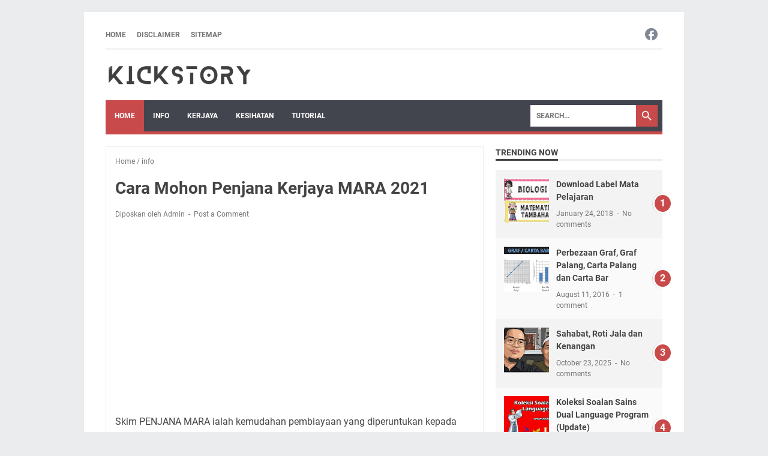

--- FILE ---
content_type: text/html; charset=utf-8
request_url: https://www.google.com/recaptcha/api2/aframe
body_size: 268
content:
<!DOCTYPE HTML><html><head><meta http-equiv="content-type" content="text/html; charset=UTF-8"></head><body><script nonce="FhxfzhPYrIUZOCOtULvSuw">/** Anti-fraud and anti-abuse applications only. See google.com/recaptcha */ try{var clients={'sodar':'https://pagead2.googlesyndication.com/pagead/sodar?'};window.addEventListener("message",function(a){try{if(a.source===window.parent){var b=JSON.parse(a.data);var c=clients[b['id']];if(c){var d=document.createElement('img');d.src=c+b['params']+'&rc='+(localStorage.getItem("rc::a")?sessionStorage.getItem("rc::b"):"");window.document.body.appendChild(d);sessionStorage.setItem("rc::e",parseInt(sessionStorage.getItem("rc::e")||0)+1);localStorage.setItem("rc::h",'1769076829321');}}}catch(b){}});window.parent.postMessage("_grecaptcha_ready", "*");}catch(b){}</script></body></html>

--- FILE ---
content_type: text/javascript; charset=UTF-8
request_url: https://www.kickstory.net/feeds/posts/default/-/info?alt=json-in-script&orderby=updated&start-index=491&max-results=5&callback=msRelatedPosts
body_size: 7689
content:
// API callback
msRelatedPosts({"version":"1.0","encoding":"UTF-8","feed":{"xmlns":"http://www.w3.org/2005/Atom","xmlns$openSearch":"http://a9.com/-/spec/opensearchrss/1.0/","xmlns$blogger":"http://schemas.google.com/blogger/2008","xmlns$georss":"http://www.georss.org/georss","xmlns$gd":"http://schemas.google.com/g/2005","xmlns$thr":"http://purl.org/syndication/thread/1.0","id":{"$t":"tag:blogger.com,1999:blog-3632652738822601911"},"updated":{"$t":"2025-12-01T11:46:21.167+08:00"},"category":[{"term":"info"},{"term":"Download"},{"term":"kerja"},{"term":"kesihatan"},{"term":"blog"},{"term":"kerjaya"},{"term":"tutorial"},{"term":"TeachingAids"},{"term":"panduan"},{"term":"Videos"},{"term":"Scholarship"},{"term":"Viral"},{"term":"Motivasi"},{"term":"myPortfolio"},{"term":"Resepi"},{"term":"OhMyStory"},{"term":"PBD"},{"term":"PRU14"},{"term":"Permohonan"},{"term":"SoalanSains"},{"term":"LazadaContest"},{"term":"MH17"},{"term":"Nahas Pesawat"},{"term":"RPH"},{"term":"Review"},{"term":"STPM"},{"term":"Software"},{"term":"Songs"},{"term":"Takwim"},{"term":"catatan"},{"term":"Merdeka"},{"term":"Pekeliling"},{"term":"PBS"},{"term":"PISMP"},{"term":"Pentaksiran"},{"term":"STEM"},{"term":"Scammer"},{"term":"Science"},{"term":"Semakan2017"},{"term":"LINUS"},{"term":"Modul"},{"term":"Postgraduate"},{"term":"Semakan"},{"term":"SistemOnline"},{"term":"Temuduga"},{"term":"UPSR"},{"term":"Affiliate"},{"term":"MRSM"},{"term":"ModulSains"},{"term":"PR1MA"},{"term":"PT3"},{"term":"Pelaporan"},{"term":"Penipu Internet"},{"term":"Perodua"},{"term":"Proton"},{"term":"Psikometrik"},{"term":"RequestSample"},{"term":"SAPS"},{"term":"SPM"},{"term":"SSPN"},{"term":"Samsung"},{"term":"Scam MLM"},{"term":"ScienceIsFun"},{"term":"memori"},{"term":"Lazada"},{"term":"Lirik Lagu Sains"},{"term":"MBMMBI"},{"term":"MYCYBERSALE2017"},{"term":"Maybank2u"},{"term":"Mengundi"},{"term":"Modul LINUS"},{"term":"Modul Sains"},{"term":"Motors"},{"term":"Muscle"},{"term":"Muzik"},{"term":"MyQbic"},{"term":"Online Shop"},{"term":"PBP"},{"term":"Pahang"},{"term":"Pakar Motivasi"},{"term":"Parenting"},{"term":"Pedophilia"},{"term":"Pembelajaran"},{"term":"Penempatan"},{"term":"PenjawatAwam"},{"term":"Perak"},{"term":"PeroduaBezza"},{"term":"Petua"},{"term":"PizzaHut"},{"term":"Promosi"},{"term":"ProtonErtiga"},{"term":"ProtonPerdana"},{"term":"PusatTahfiz"},{"term":"RPT"},{"term":"Ramadhan"},{"term":"Ransomware"},{"term":"Redemption"},{"term":"Saman"},{"term":"SayNOToLGBT"},{"term":"SekolahKawalan"},{"term":"Senam Robik"},{"term":"Shaklee"},{"term":"ShareCerita"},{"term":"Shopee"},{"term":"Supplement"},{"term":"Travel"},{"term":"VleFrog"},{"term":"myFreeview"}],"title":{"type":"text","$t":"Kickstory: Lifestyle Blogger"},"subtitle":{"type":"html","$t":""},"link":[{"rel":"http://schemas.google.com/g/2005#feed","type":"application/atom+xml","href":"https:\/\/www.kickstory.net\/feeds\/posts\/default"},{"rel":"self","type":"application/atom+xml","href":"https:\/\/www.blogger.com\/feeds\/3632652738822601911\/posts\/default\/-\/info?alt=json-in-script\u0026start-index=491\u0026max-results=5\u0026orderby=updated"},{"rel":"alternate","type":"text/html","href":"https:\/\/www.kickstory.net\/search\/label\/info"},{"rel":"hub","href":"http://pubsubhubbub.appspot.com/"},{"rel":"previous","type":"application/atom+xml","href":"https:\/\/www.blogger.com\/feeds\/3632652738822601911\/posts\/default\/-\/info\/-\/info?alt=json-in-script\u0026start-index=486\u0026max-results=5\u0026orderby=updated"},{"rel":"next","type":"application/atom+xml","href":"https:\/\/www.blogger.com\/feeds\/3632652738822601911\/posts\/default\/-\/info\/-\/info?alt=json-in-script\u0026start-index=496\u0026max-results=5\u0026orderby=updated"}],"author":[{"name":{"$t":"Unknown"},"email":{"$t":"noreply@blogger.com"},"gd$image":{"rel":"http://schemas.google.com/g/2005#thumbnail","width":"16","height":"16","src":"https:\/\/img1.blogblog.com\/img\/b16-rounded.gif"}}],"generator":{"version":"7.00","uri":"http://www.blogger.com","$t":"Blogger"},"openSearch$totalResults":{"$t":"637"},"openSearch$startIndex":{"$t":"491"},"openSearch$itemsPerPage":{"$t":"5"},"entry":[{"id":{"$t":"tag:blogger.com,1999:blog-3632652738822601911.post-8885471716335412561"},"published":{"$t":"2020-03-08T22:24:00.000+08:00"},"updated":{"$t":"2024-07-03T12:44:06.157+08:00"},"category":[{"scheme":"http://www.blogger.com/atom/ns#","term":"info"}],"title":{"type":"text","$t":"Permohonan Semak Semula Keputusan SPM"},"content":{"type":"html","$t":"\u003Cdiv class=\"separator\" style=\"clear: both; text-align: center;\"\u003E\n\u003Ca href=\"https:\/\/blogger.googleusercontent.com\/img\/b\/R29vZ2xl\/AVvXsEi_i9JL28Zjd_dW4qUvkqspZv4VzNlskU3-ZofPflrmrNVxr0vHGzBDAj7ydwpPvSMWLBd5NIsFGJFKkaAiLTSSPUR1BPxQe24ZB1i0zNO2jZPLh4qWQZbhAWS4gyN3PENHW0HpUGqNaM1o\/s1600\/semak+spm.png\" imageanchor=\"1\" style=\"margin-left: 1em; margin-right: 1em;\"\u003E\u003Cimg border=\"0\" data-original-height=\"467\" data-original-width=\"797\" height=\"370\" src=\"https:\/\/blogger.googleusercontent.com\/img\/b\/R29vZ2xl\/AVvXsEi_i9JL28Zjd_dW4qUvkqspZv4VzNlskU3-ZofPflrmrNVxr0vHGzBDAj7ydwpPvSMWLBd5NIsFGJFKkaAiLTSSPUR1BPxQe24ZB1i0zNO2jZPLh4qWQZbhAWS4gyN3PENHW0HpUGqNaM1o\/s640\/semak+spm.png\" width=\"640\" \/\u003E\u003C\/a\u003E\u003C\/div\u003E\n\u003Cb\u003E\u003Cbr \/\u003E\u003C\/b\u003E\n\u003Cb\u003EPermohonan Semak Semula Keputusan SPM\u003C\/b\u003E. Minggu lepas keputusan Sijil Peperiksaan Malaysia (SPM) telah diumum. Tahniah kepada semua pelajar yang berjaya. Yang kurang bernasib baik, mungkin boleh berusaha lagi dalam bidang-bidang kemahiran yang lain.\u003Cbr \/\u003E\n\u003Cbr \/\u003E\nBagi pelajar yang ingin membuat permohonan semak semula keputusan SPM bolehlah membuat permohonan penyemakan semula keputusan peperiksaan dalam tempoh 30 hari dari tarikh keputusan diumumkan.\u003Cbr \/\u003E\n\u003Cbr \/\u003E\nPermohonan semak semula keputusan SPM boleh dilakukan dengan cara\u003Cbr \/\u003E\n\u003Col\u003E\n\u003Cli\u003EMelalui aplikasi mudah alih e-Lembaga Peperiksaan (muat turun di Google Play Store)\u003C\/li\u003E\n\u003Cli\u003EMelalui\u0026nbsp;portal rasmi \u003Ca href=\"http:\/\/lp.moe.gov.my\/\" target=\"_blank\"\u003ELembaga Peperiksaan\u003C\/a\u003E\u0026nbsp;\u003C\/li\u003E\n\u003Cli\u003EMelalui borang penyemakan semula yang boleh didapati di sekolah, Sektor\/Unit Penilaian Dan Peperiksaan, Jabatan Pendidikan Negeri, kaunter Semak Semula Lembaga Peperiksaan Putrajaya\u003C\/li\u003E\n\u003Cli\u003EMelalui pos\u003C\/li\u003E\n\u003C\/ol\u003E\n\u003Cbr \/\u003E\n\u003Cbr \/\u003E\nSila layari pautan \u003Ca href=\"http:\/\/lp.moe.gov.my\/index.php\/semak-semula-spm\/619-semak-semula-kes-t-spm-2018\" target=\"_blank\"\u003ELembaga Peperiksaan\u003C\/a\u003E ini untuk maklumat lanjut. Semoga ada sinar kebahagian kepada pelajar-pelajar yang ingin membuat semakan semula keputusan peperiksaan SPM 2019 nanti.\u003Cbr \/\u003E\n\u003Cbr \/\u003E\n\u003Cbr \/\u003E"},"link":[{"rel":"replies","type":"application/atom+xml","href":"https:\/\/www.kickstory.net\/feeds\/8885471716335412561\/comments\/default","title":"Post Comments"},{"rel":"replies","type":"text/html","href":"https:\/\/www.kickstory.net\/2020\/03\/permohonan-semak-semula-keputusan-spm.html#comment-form","title":"0 Comments"},{"rel":"edit","type":"application/atom+xml","href":"https:\/\/www.blogger.com\/feeds\/3632652738822601911\/posts\/default\/8885471716335412561"},{"rel":"self","type":"application/atom+xml","href":"https:\/\/www.blogger.com\/feeds\/3632652738822601911\/posts\/default\/8885471716335412561"},{"rel":"alternate","type":"text/html","href":"https:\/\/www.kickstory.net\/2020\/03\/permohonan-semak-semula-keputusan-spm.html","title":"Permohonan Semak Semula Keputusan SPM"}],"author":[{"name":{"$t":"Unknown"},"email":{"$t":"noreply@blogger.com"},"gd$image":{"rel":"http://schemas.google.com/g/2005#thumbnail","width":"16","height":"16","src":"https:\/\/img1.blogblog.com\/img\/b16-rounded.gif"}}],"media$thumbnail":{"xmlns$media":"http://search.yahoo.com/mrss/","url":"https:\/\/blogger.googleusercontent.com\/img\/b\/R29vZ2xl\/AVvXsEi_i9JL28Zjd_dW4qUvkqspZv4VzNlskU3-ZofPflrmrNVxr0vHGzBDAj7ydwpPvSMWLBd5NIsFGJFKkaAiLTSSPUR1BPxQe24ZB1i0zNO2jZPLh4qWQZbhAWS4gyN3PENHW0HpUGqNaM1o\/s72-c\/semak+spm.png","height":"72","width":"72"},"thr$total":{"$t":"0"}},{"id":{"$t":"tag:blogger.com,1999:blog-3632652738822601911.post-8831171180513276229"},"published":{"$t":"2020-04-05T04:07:00.003+08:00"},"updated":{"$t":"2024-07-03T12:44:06.157+08:00"},"category":[{"scheme":"http://www.blogger.com/atom/ns#","term":"info"}],"title":{"type":"text","$t":"Permohonan Bantuan Musaadah Khaira PPZ"},"content":{"type":"html","$t":"\u003Cdiv class=\"separator\" style=\"clear: both; text-align: center;\"\u003E\n\u003Ca href=\"https:\/\/blogger.googleusercontent.com\/img\/b\/R29vZ2xl\/AVvXsEjVojO1V5iFjaOKWUWQ0w8apS6Rq_GT3O5maIYQsNO8I-Xc1pMcZwIEVLSr3shP7VWD86PRGDsLd33ZqOStPOe05CQC8tzVh6a5EgamHFq2bhMqmqx5irbnTEY6hP9nIZWXZ5XFXTwH3miE\/s1600\/bantuan-musaadah-khaira-ppz-680x350.png\" imageanchor=\"1\" style=\"margin-left: 1em; margin-right: 1em;\"\u003E\u003Cimg border=\"0\" data-original-height=\"350\" data-original-width=\"680\" height=\"328\" src=\"https:\/\/blogger.googleusercontent.com\/img\/b\/R29vZ2xl\/AVvXsEjVojO1V5iFjaOKWUWQ0w8apS6Rq_GT3O5maIYQsNO8I-Xc1pMcZwIEVLSr3shP7VWD86PRGDsLd33ZqOStPOe05CQC8tzVh6a5EgamHFq2bhMqmqx5irbnTEY6hP9nIZWXZ5XFXTwH3miE\/s640\/bantuan-musaadah-khaira-ppz-680x350.png\" width=\"640\" \/\u003E\u003C\/a\u003E\u003C\/div\u003E\n\u003Cbr \/\u003E\nBantuan\u0026nbsp;Musaadah Khaira PPZ ini merupakan inisiatif PPZ-MAIWP dalam membantu individu yang benar-benar memerlukan bantuan yang terkesan akibat penularan wabak COVID-19.\u003Cbr \/\u003E\n\u003Cbr \/\u003E\nMelalui bantuan Musaadah Khaira PPZ ini, anda boleh memohon RM300 tunai secara online. Bantuan ini boleh dimohon oleh semua Warganegara Malaysia tanpa mengira bangsa.\u003Cbr \/\u003E\n\u003Cbr \/\u003E\n\u003Ch3\u003E\nObjektif\u0026nbsp;\u0026nbsp;Bantuan Musaadah Khaira PPZ\u003C\/h3\u003E\n\u003Cbr \/\u003E\n\u003Cbr \/\u003E\n\u003Col\u003E\n\u003Cli\u003EMembantu golongan pendapatan pertengahan yang terjejas dengan Perintah Kawalan Pergerakan wabak COVID-19.\u003C\/li\u003E\n\u003Cli\u003EMembantu meringankan beban hidup golongan penjaja\/peniaga kecil dan pekerja B40 agar mereka dapat meneruskan kehidupan.\u003C\/li\u003E\n\u003Cli\u003EMenyahut seruan YB Senator Datuk Dr. Zulkifli Al-Bakri, Menteri di Jabatan Perdana Menteri agar Institusi Zakat lebih proaktif dalam membantu mereka yang memerlukan.\u003C\/li\u003E\n\u003C\/ol\u003E\n\u003Cbr \/\u003E\n\u003Cbr \/\u003E\n\u003Ch3\u003E\nSyarat Permohonan\u0026nbsp;Bantuan Musaadah Khaira PPZ\u003C\/h3\u003E\n\u003Cbr \/\u003E\n\u003Cbr \/\u003E\n\u003Col\u003E\n\u003Cli\u003EPemohon mestilah warganegara Malaysia yang berumur 20 tahun dan ke atas sahaja.\u003C\/li\u003E\n\u003Cli\u003EPemohon dalam Kategori B40 iaitu pendapatan isi rumah di bawah RM4,360 sebulan.\u003C\/li\u003E\n\u003Cli\u003EPemohon merupakan individu yang terjejas ataupun hilang punca pendapatan ketika wabak COVID-19.\u003C\/li\u003E\n\u003C\/ol\u003E\n\u003Cbr \/\u003E\n\u003Ch3\u003E\n\u003Cbr \/\u003EPermohonan\u0026nbsp;Bantuan Musaadah Khaira PPZ\u003C\/h3\u003E\n\u003Cbr \/\u003E\nKepada pemohon yang layak dan memerlukan bantuan akibat terjejas dengan wabak covid-19, permohonan Bantuan Musaadah Khaira PPZ boleh dilakukan melalui atas talian sahaja dengan melayari \u003Ca href=\"http:\/\/musaadahkhaira.zakat.com.my\/\"\u003Emusaadahkhaira.zakat.com.my\u003C\/a\u003E.\u003Cbr \/\u003E\n\u003Cbr \/\u003E\n\u003Cbr \/\u003E\n\u003Ch3\u003E\nSemakan Status Bantuan Musaadah Khaira PPZ\u003C\/h3\u003E\n\u003Cbr \/\u003E\nStatus permohonan Bantuan Musaadah Khaira PPZ yang telah diproses boleh juga di semak melalui\u0026nbsp;\u003Ca href=\"http:\/\/musaadahkhaira.zakat.com.my\/\"\u003Emusaadahkhaira.zakat.com.my\u003C\/a\u003E\u003Cbr \/\u003E\n\u003Cbr \/\u003E\n\u003Cbr \/\u003E\n\u003Cbr \/\u003E\n\u003Cbr \/\u003E\nRujukan\u003Cbr \/\u003E\n1. Pusat Pungutan Zakat-MAIWP\u003Cbr \/\u003E\n\u003Cbr \/\u003E\n\u003Cbr \/\u003E\nBaca juga \u003Ca href=\"https:\/\/www.kickstory.net\/2020\/04\/semakan-status-bpn-melalui-lhdn.html\" target=\"_blank\"\u003ESemakan Status BPN Melalui LHDN\u003C\/a\u003E"},"link":[{"rel":"replies","type":"application/atom+xml","href":"https:\/\/www.kickstory.net\/feeds\/8831171180513276229\/comments\/default","title":"Post Comments"},{"rel":"replies","type":"text/html","href":"https:\/\/www.kickstory.net\/2020\/04\/permohonan-bantuan-musaadah-khaira-ppz.html#comment-form","title":"0 Comments"},{"rel":"edit","type":"application/atom+xml","href":"https:\/\/www.blogger.com\/feeds\/3632652738822601911\/posts\/default\/8831171180513276229"},{"rel":"self","type":"application/atom+xml","href":"https:\/\/www.blogger.com\/feeds\/3632652738822601911\/posts\/default\/8831171180513276229"},{"rel":"alternate","type":"text/html","href":"https:\/\/www.kickstory.net\/2020\/04\/permohonan-bantuan-musaadah-khaira-ppz.html","title":"Permohonan Bantuan Musaadah Khaira PPZ"}],"author":[{"name":{"$t":"Unknown"},"email":{"$t":"noreply@blogger.com"},"gd$image":{"rel":"http://schemas.google.com/g/2005#thumbnail","width":"16","height":"16","src":"https:\/\/img1.blogblog.com\/img\/b16-rounded.gif"}}],"media$thumbnail":{"xmlns$media":"http://search.yahoo.com/mrss/","url":"https:\/\/blogger.googleusercontent.com\/img\/b\/R29vZ2xl\/AVvXsEjVojO1V5iFjaOKWUWQ0w8apS6Rq_GT3O5maIYQsNO8I-Xc1pMcZwIEVLSr3shP7VWD86PRGDsLd33ZqOStPOe05CQC8tzVh6a5EgamHFq2bhMqmqx5irbnTEY6hP9nIZWXZ5XFXTwH3miE\/s72-c\/bantuan-musaadah-khaira-ppz-680x350.png","height":"72","width":"72"},"thr$total":{"$t":"0"}},{"id":{"$t":"tag:blogger.com,1999:blog-3632652738822601911.post-8615337225227638746"},"published":{"$t":"2019-09-01T00:52:00.000+08:00"},"updated":{"$t":"2024-07-03T12:44:06.156+08:00"},"category":[{"scheme":"http://www.blogger.com/atom/ns#","term":"info"}],"title":{"type":"text","$t":"Drama Tuan Danial Mencuit Hati Penonton"},"content":{"type":"html","$t":"\u003Cdiv class=\"separator\" style=\"clear: both; text-align: center;\"\u003E\n\u003Ca href=\"https:\/\/blogger.googleusercontent.com\/img\/b\/R29vZ2xl\/AVvXsEhdA3HUchqNdYhJu5nldVVD4P1aUzN3Ux6u3TMLFYim_1IJ9AYVn7QEaAzUu6QgvBosZzF23z_vUPph0Q794tmlNxR1ESr8F9nDrlIw0-YIPBW97IjL7gsqneDy64uBDWo7gOlx2H9oJeza\/s1600\/tuan+danial.jpg\" imageanchor=\"1\" style=\"margin-left: 1em; margin-right: 1em;\"\u003E\u003Cimg border=\"0\" data-original-height=\"720\" data-original-width=\"1280\" height=\"360\" src=\"https:\/\/blogger.googleusercontent.com\/img\/b\/R29vZ2xl\/AVvXsEhdA3HUchqNdYhJu5nldVVD4P1aUzN3Ux6u3TMLFYim_1IJ9AYVn7QEaAzUu6QgvBosZzF23z_vUPph0Q794tmlNxR1ESr8F9nDrlIw0-YIPBW97IjL7gsqneDy64uBDWo7gOlx2H9oJeza\/s640\/tuan+danial.jpg\" width=\"640\" \/\u003E\u003C\/a\u003E\u003C\/div\u003E\n\u003Cbr \/\u003E\nTerjebak juga dengan drama bersiri di TV3 iaitu Tuan Danial. Mula-mula terjebak dengan cerita ni semasa berada di kampung untuk bercuti pada hari raya aidil adha yang lalu. Mula-mula tengok drama ni nampak macam biasa sahaja. Lagipun saya bukannya pengemar drama-drama melayu.\u003Cbr \/\u003E\n\u003Cbr \/\u003E\nDrama Tuan Danial boleh dikatakan baik dengan penerapan pelbagai elemen iaitu kekeluargaan, gelak ketawa dan sebagainya. Kalau korang tak sempat menonton drama ni di kaca TV, boleh sahaja menonton cerita ni di youtube channel tv3. Sekarang dah ada episod ke 10 di youtube. Selamat menonton.\u003Cbr \/\u003E\n\u003Cbr \/\u003E\nDrama Tuan Danial ini juga tengah trending di youtube. Drama ini dikatakan mencuit hati penonton dengan lawak bersahaja Is dan Tuan Danial. Ramai juga penonton dari Indonesia suka menonton drama ini. Jom kita baca sinopsis drama Tuan Danial..\u003Cbr \/\u003E\n\u003Ch3\u003E\n\u003Cbr \/\u003ESinopsis Drama Tuan Danial\u003C\/h3\u003E\n\u003Cbr \/\u003E\nCinta antara Tengku Ismahanim atau Is dengan lelaki yang tidak dikenalinya iaitu Danial telah diatur oleh keluarga. Tengku Ismahanim (Is), anak Tengku Khalil sentiasa menyamar sebagai orang gaji untuk menyiasat sikap bakal-bakal suami yang dicadang oleh bapanya, namun semuanya gagal. Sehinggalah Is menyamar menjadi orang gaji di rumah Tuan Danial.\u003Cbr \/\u003E\n\u003Cbr \/\u003E\nPelbagai insiden yang berlaku saat Is menyamar menjadi pembantu rumah Tuan Danial kerana Is sentiasa mengingkari arahannya sehinggalah saat Tuan Danial mula lembut hati terhadap Is dengan sikapnya yang kelam kabut tetapi masih comel.\u003Cbr \/\u003E\n\u003Cbr \/\u003E\nTengku Hatta, adik Is turut terlibat sama dalam plan untuk membuat Tuan Danial cemburu akan hubungannya dengan Is.Nell, bekas tunang Tuan Danial kembali dari luar negara kerana rindukannya dan cuba untuk menyambung semula ikatan tunang mereka membuatkan Is rasa tidak sedap hati.\u003Cbr \/\u003E\n\u003Cbr \/\u003E\nApakah kesudahan drama ini? Jom kita saksikan di channel youtube TV3 bagi yang terlepas menonton melalui TV\u003Cbr \/\u003E\n\u003Cbr \/\u003E\n\u003Ccenter\u003E\n\u003Ciframe allow=\"accelerometer; autoplay; encrypted-media; gyroscope; picture-in-picture\" allowfullscreen=\"\" frameborder=\"0\" height=\"315\" src=\"https:\/\/www.youtube.com\/embed\/N0HCTXUZXTk\" width=\"100%\"\u003E\u003C\/iframe\u003E\u003Ccenter\u003E\n\u003C\/center\u003E\n\u003C\/center\u003E\n\u003Cbr \/\u003E\n\u003Cbr \/\u003E\n\u003Cbr \/\u003E\nEpisod penuh di \u003Ca href=\"https:\/\/www.youtube.com\/redirect?q=http%3A%2F%2Fwww.tonton.com.my\u0026amp;redir_token=6aK0efVaOmRGXHJMq9_0GzVEY3l8MTU2NzM1NjM1NEAxNTY3MjY5OTU0\u0026amp;v=N0HCTXUZXTk\u0026amp;event=video_description\" target=\"_blank\"\u003ETonton\u003C\/a\u003E\u003Cbr \/\u003E\n\u003Cbr \/\u003E"},"link":[{"rel":"replies","type":"application/atom+xml","href":"https:\/\/www.kickstory.net\/feeds\/8615337225227638746\/comments\/default","title":"Post Comments"},{"rel":"replies","type":"text/html","href":"https:\/\/www.kickstory.net\/2019\/09\/drama-tuan-danial-mencuit-hati-penonton.html#comment-form","title":"0 Comments"},{"rel":"edit","type":"application/atom+xml","href":"https:\/\/www.blogger.com\/feeds\/3632652738822601911\/posts\/default\/8615337225227638746"},{"rel":"self","type":"application/atom+xml","href":"https:\/\/www.blogger.com\/feeds\/3632652738822601911\/posts\/default\/8615337225227638746"},{"rel":"alternate","type":"text/html","href":"https:\/\/www.kickstory.net\/2019\/09\/drama-tuan-danial-mencuit-hati-penonton.html","title":"Drama Tuan Danial Mencuit Hati Penonton"}],"author":[{"name":{"$t":"Unknown"},"email":{"$t":"noreply@blogger.com"},"gd$image":{"rel":"http://schemas.google.com/g/2005#thumbnail","width":"16","height":"16","src":"https:\/\/img1.blogblog.com\/img\/b16-rounded.gif"}}],"media$thumbnail":{"xmlns$media":"http://search.yahoo.com/mrss/","url":"https:\/\/blogger.googleusercontent.com\/img\/b\/R29vZ2xl\/AVvXsEhdA3HUchqNdYhJu5nldVVD4P1aUzN3Ux6u3TMLFYim_1IJ9AYVn7QEaAzUu6QgvBosZzF23z_vUPph0Q794tmlNxR1ESr8F9nDrlIw0-YIPBW97IjL7gsqneDy64uBDWo7gOlx2H9oJeza\/s72-c\/tuan+danial.jpg","height":"72","width":"72"},"thr$total":{"$t":"0"}},{"id":{"$t":"tag:blogger.com,1999:blog-3632652738822601911.post-8480406389114685894"},"published":{"$t":"2020-06-02T00:41:00.007+08:00"},"updated":{"$t":"2024-07-03T12:44:06.156+08:00"},"category":[{"scheme":"http://www.blogger.com/atom/ns#","term":"info"}],"title":{"type":"text","$t":"Sambutan Hari Kebahagiaan Sedunia"},"content":{"type":"html","$t":"\u003Ctable align=\"center\" cellpadding=\"0\" cellspacing=\"0\" class=\"tr-caption-container\" style=\"margin-left: auto; margin-right: auto;\"\u003E\u003Ctbody\u003E\u003Ctr\u003E\u003Ctd style=\"text-align: center;\"\u003E\u003Ca href=\"https:\/\/blogger.googleusercontent.com\/img\/b\/R29vZ2xl\/AVvXsEhapjhiWMAVj_Z2bxolRs2wEjZAJlHVhsehIgiaK-GpT6LMIOyMUjREUKuuQAP76rNxsKrmGKS0WwcMCsmOdxxTy1C2WsWgmchyphenhyphenazbxvRsXz2awwNUgywxaUtaIQb9nqfXyftQAYCgmKrIl\/\" style=\"margin-left: auto; margin-right: auto;\"\u003E\u003Cimg alt=\"hari kebahagiaan sedunia\" border=\"0\" data-original-height=\"334\" data-original-width=\"500\" height=\"426\" src=\"https:\/\/blogger.googleusercontent.com\/img\/b\/R29vZ2xl\/AVvXsEhapjhiWMAVj_Z2bxolRs2wEjZAJlHVhsehIgiaK-GpT6LMIOyMUjREUKuuQAP76rNxsKrmGKS0WwcMCsmOdxxTy1C2WsWgmchyphenhyphenazbxvRsXz2awwNUgywxaUtaIQb9nqfXyftQAYCgmKrIl\/s640\/happines+day.jpg\" title=\"hari kebahagiaan sedunia\" width=\"640\" \/\u003E\u003C\/a\u003E\u003C\/td\u003E\u003C\/tr\u003E\u003Ctr\u003E\u003Ctd class=\"tr-caption\" style=\"text-align: center;\"\u003E\u003Ci\u003EImage from Google\u003C\/i\u003E\u003C\/td\u003E\u003C\/tr\u003E\u003C\/tbody\u003E\u003C\/table\u003E\u003Cdiv\u003E\u003Cbr \/\u003E\u003C\/div\u003E\u003Cdiv\u003EPada tahun 2011, United Nation General Assembly telah meluluskan resolusi 65\/309 Happiness: Towards a Holistic Definition of Development. Susulan itu, World Happiness Report yang pertama telah diterbitkan pada tahun 2012 sebagai input kepada UN High Level Meeting: Wellbeing and Happiness: Defining a New Economic Paradigm.\u0026nbsp; \u0026nbsp;\u003C\/div\u003E\u003Cdiv\u003E\u003Cbr \/\u003E\u003C\/div\u003E\u003Cdiv\u003ESeterusnya, United Nations telah memperkenalkan International Day of Happiness atau Hari Kebahagian Sedunia pada tahun 2012 dengan idea yang dicetuskan oleh Jayme Illien. Pada tahun yang sama, International Day of Happiness telah dipersetujui secara sepakat oleh kesemua 193 ahli United Nation General Assembly. Sambutan Hari Kebahagiaan Sedunia diraikan setiap tahun di seluruh dunia pada 20 Mac.\u0026nbsp;\u003C\/div\u003E\u003Cdiv\u003E\u003Cbr \/\u003E\u003C\/div\u003E\u003Cdiv\u003ESambutan ini bertujuan mengiktiraf hubung kait di antara keseimbangan pembangunan fizikal, sosial dan alam sekitar ke arah kebahagiaan dan kesejahteraan penduduk sejagat. Ini adalah selaras dengan matlamat PBB untuk mewujudkan keamanan dan kesejahteraan melalui aspirasi universal dalam kehidupan manusia di seluruh dunia. Aspek kebahagiaan ini juga selaras dengan Doktrin Perancangan Sejagat yang diperkenalkan PLANMalaysia yang menjadi asas dan falsafah dalam pembangunan dan perancangan negara.\u0026nbsp;\u003C\/div\u003E\u003Cdiv\u003E.\u003C\/div\u003E\u003Cdiv\u003ESelaras dengan sambutan tersebut, Kementerian Perumahan dan Kerajaan Tempatan (KPKT) melalui PLANMalaysia turut menyambutnya setiap tahun bermula tahun 2015. Pada tahun ini merupakan tahun keenam PLANMalaysia menganjurkannya dan buat julung kalinya, pengiktirafan dan anugerah kepada 10 PBT Paling Bahagia di Malaysia turut diberikan. Pra Pelancaran Sambutan Hari Kebahagiaan Sedunia telah diadakan pada 13 Februari 2020 di World Urban Forum ke-10 di Abu Dhabi, UAE.\u003C\/div\u003E\u003Cdiv\u003E\u003Cbr \/\u003E\u003C\/div\u003E\u003Cdiv\u003EWalau bagaimanapun, sambutan dan penyampaian anugerah secara fizikal tidak dapat dilaksanakan berikutan wabak pandemik Corona Virus (COVID 19).\u003C\/div\u003E\u003Cdiv\u003E\u003Cbr \/\u003E\u003C\/div\u003E\u003Cdiv\u003EINDEKS KEBAHAGIAAN merupakan pengukuran umum terhadap tahap kesejahteraan penduduk merangkumi tahap kesihatan dan kesejahteraan mental dan fizikal. Indeks kebahagiaan merupakan salah satu indikator dalam MURNInets yang dinilai melalui borang soal selidik kepada penduduk yang merangkumi 14 komponen utama, antaranya:\u003C\/div\u003E\u003Cdiv\u003E\u003Cbr \/\u003E\u003C\/div\u003E\u003Cdiv\u003E\u003Cul style=\"text-align: left;\"\u003E\u003Cli\u003ETahap kehidupan dan kesihatan;\u003C\/li\u003E\u003Cli\u003EKebahagiaan bersama keluarga dan saudara-mara;\u003C\/li\u003E\u003Cli\u003EKeseronokan bekerja;\u003C\/li\u003E\u003Cli\u003EPengurusan kewangan;\u003C\/li\u003E\u003Cli\u003EHubungan dengan jiran;\u003C\/li\u003E\u003Cli\u003EAktiviti bersama komuniti;\u003C\/li\u003E\u003Cli\u003EKeselamatan kawasan kediaman;\u003C\/li\u003E\u003Cli\u003EKemudahan awam dan infrastruktur asas yang disediakan;\u003C\/li\u003E\u003Cli\u003EPerkhidmatan PBT dan pemimpin tempatan; dan\u003C\/li\u003E\u003Cli\u003EKualiti alam sekitar.\u003C\/li\u003E\u003C\/ul\u003E\u003C\/div\u003E\u003Cdiv\u003E\u003Cbr \/\u003E\u003C\/div\u003E\u003Cdiv\u003EPLANMalaysia telah melaksanakan Kajian Indeks Kebahagiaan bermula tahun 2013 sehingga 2019 dengan jumlah keseluruhan responden melebihi 60,000 orang di seluruh Malaysia. Indeks ini membantu PBT mengenalpasti tahap kegembiraan dan kesejahteraan penduduk dalam kawasan bandar dan pentadbiran mereka. Hasil kajian membantu PBT menambahbaik sistem penyampaian dan perkhidmatan kepada penduduk.\u003C\/div\u003E\u003Cdiv\u003E\u003Cbr \/\u003E\u003C\/div\u003E\u003Cdiv\u003EPada tahun 2019, PLANMalaysia telah mengenalpasti 10 Bandar Paling Bahagia di Malaysia melalui Indeks Kebahagiaan. Bandar manakah yang diiktiraf sebagai bandar paling bahagia di Malaysia??\u003C\/div\u003E\u003Cdiv\u003E\u003Cbr \/\u003E\u003C\/div\u003E\u003Cdiv\u003ESumber: \u003Ca href=\"https:\/\/www.facebook.com\/PLANMalaysia\/\"\u003EPLANMalaysia\u003C\/a\u003E\u003C\/div\u003E\u003Cdiv\u003E\u003Cbr \/\u003E\u003C\/div\u003E"},"link":[{"rel":"replies","type":"application/atom+xml","href":"https:\/\/www.kickstory.net\/feeds\/8480406389114685894\/comments\/default","title":"Post Comments"},{"rel":"replies","type":"text/html","href":"https:\/\/www.kickstory.net\/2020\/06\/sambutan-hari-kebahagiaan-sedunia.html#comment-form","title":"1 Comments"},{"rel":"edit","type":"application/atom+xml","href":"https:\/\/www.blogger.com\/feeds\/3632652738822601911\/posts\/default\/8480406389114685894"},{"rel":"self","type":"application/atom+xml","href":"https:\/\/www.blogger.com\/feeds\/3632652738822601911\/posts\/default\/8480406389114685894"},{"rel":"alternate","type":"text/html","href":"https:\/\/www.kickstory.net\/2020\/06\/sambutan-hari-kebahagiaan-sedunia.html","title":"Sambutan Hari Kebahagiaan Sedunia"}],"author":[{"name":{"$t":"Unknown"},"email":{"$t":"noreply@blogger.com"},"gd$image":{"rel":"http://schemas.google.com/g/2005#thumbnail","width":"16","height":"16","src":"https:\/\/img1.blogblog.com\/img\/b16-rounded.gif"}}],"media$thumbnail":{"xmlns$media":"http://search.yahoo.com/mrss/","url":"https:\/\/blogger.googleusercontent.com\/img\/b\/R29vZ2xl\/AVvXsEhapjhiWMAVj_Z2bxolRs2wEjZAJlHVhsehIgiaK-GpT6LMIOyMUjREUKuuQAP76rNxsKrmGKS0WwcMCsmOdxxTy1C2WsWgmchyphenhyphenazbxvRsXz2awwNUgywxaUtaIQb9nqfXyftQAYCgmKrIl\/s72-c\/happines+day.jpg","height":"72","width":"72"},"thr$total":{"$t":"1"}},{"id":{"$t":"tag:blogger.com,1999:blog-3632652738822601911.post-8457093612295404845"},"published":{"$t":"2019-03-19T22:46:00.000+08:00"},"updated":{"$t":"2024-07-03T12:44:06.156+08:00"},"category":[{"scheme":"http://www.blogger.com/atom/ns#","term":"info"}],"title":{"type":"text","$t":"Aktiviti Webinar Tambah Jam Berkursus LDP"},"content":{"type":"html","$t":"\u003Cdiv class=\"separator\" style=\"clear: both; text-align: center;\"\u003E\n\u003Ca href=\"https:\/\/blogger.googleusercontent.com\/img\/b\/R29vZ2xl\/AVvXsEj3iCO39cTPPkIsK-92UUeq3bYJEVDwZSHmqbU-oVBuJW-kP-LOHe7TUavvgdvMw4-0taeJjabKBGvzVfG_dWUHXAhQ_lE20DEuPMYWIXP04vURgpwoT80uCRd9M7i9iYW-bLWlXKBm8bg5\/s1600\/webinar.png\" imageanchor=\"1\" style=\"margin-left: 1em; margin-right: 1em;\"\u003E\u003Cimg border=\"0\" data-original-height=\"901\" data-original-width=\"1600\" height=\"360\" src=\"https:\/\/blogger.googleusercontent.com\/img\/b\/R29vZ2xl\/AVvXsEj3iCO39cTPPkIsK-92UUeq3bYJEVDwZSHmqbU-oVBuJW-kP-LOHe7TUavvgdvMw4-0taeJjabKBGvzVfG_dWUHXAhQ_lE20DEuPMYWIXP04vURgpwoT80uCRd9M7i9iYW-bLWlXKBm8bg5\/s640\/webinar.png\" width=\"640\" \/\u003E\u003C\/a\u003E\u003C\/div\u003E\n\u003Cbr \/\u003E\n\u003Cb\u003EAktiviti Webinar Tambah Jam Berkursus LDP\u003C\/b\u003E. SPL KPM iaitu Sistem Pengurusan Latihan Kementerian Pendidikan Malaysia memberi peluang kepada guru untuk melibatkan diri dalam sesi perkongsian ilmu atau seminar secara dalam talian.\u003Cbr \/\u003E\n\u003Cbr \/\u003E\nBerdasarkan keperluan semasa, satu modul baru berkaitan LDP aktiviti e-Pembelajaran bagi kategori sesi perkongsian ilmu\/seminar\/dll. secara dalam talian (siaran langsung) telah disediakan untuk tujuan tawaran dan perekodan penglibatan dalam aktiviti tersebut.\u003Cbr \/\u003E\n\u003Cbr \/\u003E\nSelepas tamat sesi perkongsian secara dalam talian, jam berkursus akan direkodkan oleh SULDP. Jadi, guru-guru yang tiada masa untuk membuat LDP atau membuat book review bolehlah melibatkan diri dalam aktiviti webinar ini untuk menambah jumlah jam berkursus.\u003Cbr \/\u003E\n\u003Cbr \/\u003E\nLaman web SPLKPM :\u0026nbsp;\u003Ca href=\"https:\/\/splkpm.moe.gov.my\/\" target=\"_blank\"\u003Ehttps:\/\/splkpm.moe.gov.my\u003C\/a\u003E\u003Cbr \/\u003E\n\u003Cbr \/\u003E\nDi bawah adalah aktiviti webinar dalam masa yang terdekat. Guru -guru bolehlah menjalankan aktiviti e-pembelajaran ini.\u003Cbr \/\u003E\n\u003Cbr \/\u003E\n\u003Cdiv class=\"separator\" style=\"clear: both; text-align: center;\"\u003E\n\u003Ca href=\"https:\/\/blogger.googleusercontent.com\/img\/b\/R29vZ2xl\/AVvXsEjXrqYRW0b60ikfT_343A8VAtR4AguHdA1g1acaBemaMjx1AhmK98aCGi-EvC6Lwr1pc0Hexwv8TtmC5TlouQj-oeLJrh70EpYPN27f0B9aBpfbaB_EFuAKf3CLabQzZWeZNhGso6t5aI6Z\/s1600\/splg.png\" imageanchor=\"1\" style=\"margin-left: 1em; margin-right: 1em;\"\u003E\u003Cimg border=\"0\" data-original-height=\"435\" data-original-width=\"919\" height=\"302\" src=\"https:\/\/blogger.googleusercontent.com\/img\/b\/R29vZ2xl\/AVvXsEjXrqYRW0b60ikfT_343A8VAtR4AguHdA1g1acaBemaMjx1AhmK98aCGi-EvC6Lwr1pc0Hexwv8TtmC5TlouQj-oeLJrh70EpYPN27f0B9aBpfbaB_EFuAKf3CLabQzZWeZNhGso6t5aI6Z\/s640\/splg.png\" width=\"640\" \/\u003E\u003C\/a\u003E\u003C\/div\u003E\n\u003Cbr \/\u003E\n\u003Cbr \/\u003E\nTATACARA MENGIKUTI WEBINAR (WEB SEMINAR) KPM TAHUN 2019\u003Cbr \/\u003E\n\u003Cdiv\u003E\n\u003Cbr \/\u003E\u003C\/div\u003E\n\u003Cdiv class=\"separator\" style=\"clear: both; text-align: center;\"\u003E\n\u003Ca href=\"https:\/\/blogger.googleusercontent.com\/img\/b\/R29vZ2xl\/AVvXsEgL8X79ILC7UDR-0CcSk9iRUBR39wDq9HQzRs3pzEOwA-r5_0XrRCk0YsoYBxJvCQBJRLZu22FaM4ZRPSlY4eplPboYBiLLL_m5gyxGzkKGF8fMZLM7D-TU5Dqo8YoXtGU82nhMScCw0XXz\/s1600\/Tatacara_Webinar.jpg\" imageanchor=\"1\" style=\"margin-left: 1em; margin-right: 1em;\"\u003E\u003Cimg border=\"0\" data-original-height=\"960\" data-original-width=\"606\" height=\"640\" src=\"https:\/\/blogger.googleusercontent.com\/img\/b\/R29vZ2xl\/AVvXsEgL8X79ILC7UDR-0CcSk9iRUBR39wDq9HQzRs3pzEOwA-r5_0XrRCk0YsoYBxJvCQBJRLZu22FaM4ZRPSlY4eplPboYBiLLL_m5gyxGzkKGF8fMZLM7D-TU5Dqo8YoXtGU82nhMScCw0XXz\/s640\/Tatacara_Webinar.jpg\" width=\"402\" \/\u003E\u003C\/a\u003E\u003C\/div\u003E\n\u003Cdiv\u003E\n\u003Cbr \/\u003E\u003C\/div\u003E\n\u003Cbr \/\u003E\nSemoga perkongsia tentang\u0026nbsp;\u003Cb\u003EAktiviti Webinar Tambah Jam Berkursus LDP\u003C\/b\u003E dapat memberi infomasi kepada semua guru-guru. Jangan lupa SHARE untuk pengetahuan setiausaha LDP sekolah masing-masing ya."},"link":[{"rel":"replies","type":"application/atom+xml","href":"https:\/\/www.kickstory.net\/feeds\/8457093612295404845\/comments\/default","title":"Post Comments"},{"rel":"replies","type":"text/html","href":"https:\/\/www.kickstory.net\/2019\/03\/aktiviti-webinar-tambah-jam-berkursus-ldp.html#comment-form","title":"0 Comments"},{"rel":"edit","type":"application/atom+xml","href":"https:\/\/www.blogger.com\/feeds\/3632652738822601911\/posts\/default\/8457093612295404845"},{"rel":"self","type":"application/atom+xml","href":"https:\/\/www.blogger.com\/feeds\/3632652738822601911\/posts\/default\/8457093612295404845"},{"rel":"alternate","type":"text/html","href":"https:\/\/www.kickstory.net\/2019\/03\/aktiviti-webinar-tambah-jam-berkursus-ldp.html","title":"Aktiviti Webinar Tambah Jam Berkursus LDP"}],"author":[{"name":{"$t":"Unknown"},"email":{"$t":"noreply@blogger.com"},"gd$image":{"rel":"http://schemas.google.com/g/2005#thumbnail","width":"16","height":"16","src":"https:\/\/img1.blogblog.com\/img\/b16-rounded.gif"}}],"media$thumbnail":{"xmlns$media":"http://search.yahoo.com/mrss/","url":"https:\/\/blogger.googleusercontent.com\/img\/b\/R29vZ2xl\/AVvXsEj3iCO39cTPPkIsK-92UUeq3bYJEVDwZSHmqbU-oVBuJW-kP-LOHe7TUavvgdvMw4-0taeJjabKBGvzVfG_dWUHXAhQ_lE20DEuPMYWIXP04vURgpwoT80uCRd9M7i9iYW-bLWlXKBm8bg5\/s72-c\/webinar.png","height":"72","width":"72"},"thr$total":{"$t":"0"}}]}});